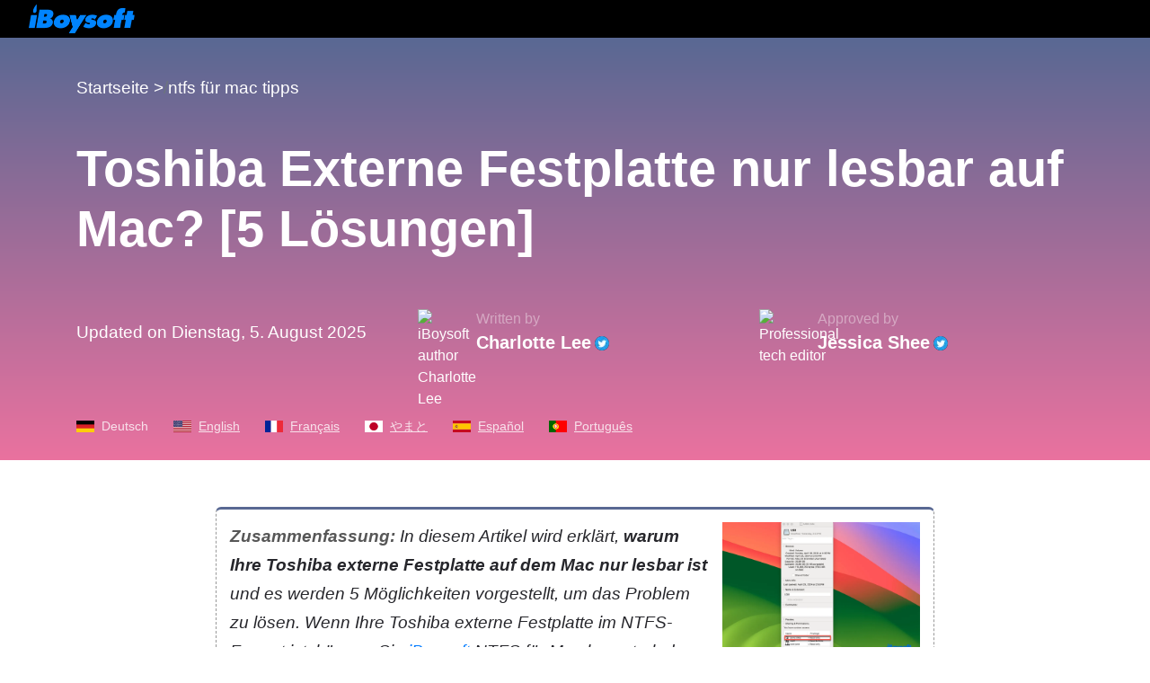

--- FILE ---
content_type: text/html;charset=UTF-8
request_url: https://iboysoft.com/de/ntfs-for-mac/toshiba-externe-festplatte-nur-lesen-mac.html
body_size: 8195
content:
<!DOCTYPE html>
<html lang="de" xmlns="http://www.w3.org/1999/xhtml">
<head>
    <meta http-equiv="Content-Type" content="text/html; charset=utf-8">
    <meta name="viewport" content="width=device-width, initial-scale=1, shrink-to-fit=no">
        <meta name="HandheldFriendly" content="true">
    <meta name="apple-mobile-web-app-capable" content="YES">
            <title>Toshiba Externe Festplatte nur lesbar auf Mac? [5 Lösungen]</title>
    <meta name="description" content="Ist Ihre Toshiba externe Festplatte nur lesbar auf dem Mac? Hier sind die Ursachen und 5 Möglichkeiten, um die Toshiba Festplatte von nur lesbar auf lesbar/schreibbar zu ändern.">
    <meta name="keywords" content="toshiba externe festplatte nur lesbar mac, warum ist toshiba externe festplatte nur lesbar auf mac, berechtigungen auf toshiba externe festplatte auf mac ändern">
    <meta name="robots" content="index, follow, max-image-preview:large, max-snippet:-1, max-video-preview:-1">
    <link rel="shortcut icon" href="/images/favicon.ico">
        <link rel="stylesheet" href="/css/bootstrap.min.css">
    <link rel="stylesheet" href="/css/font-style.css">
    <link rel="stylesheet" href="/css/article-cms-new.css">
    
        <!--link rel="alternate" hreflang="de" href="https://iboysoft.com/de/ntfs-for-mac/toshiba-externe-festplatte-nur-lesen-mac.html" /-->
        <link rel="alternate" hreflang="en" href="https://iboysoft.com/ntfs-for-mac/toshiba-external-hard-drive-read-only-mac.html">
        <link rel="alternate" hreflang="fr" href="https://iboysoft.com/fr/ntfs-for-mac/disque-dur-externe-toshiba-en-lecture-seule-sur-mac.html">
        <link rel="alternate" hreflang="pt" href="https://iboysoft.com/pt/ntfs-para-mac/disco-externo-toshiba-somente-leitura-mac.html">
        <link rel="alternate" hreflang="es" href="https://iboysoft.com/es/ntfs-para-mac/disco-duro-externo-toshiba-solo-lectura-mac.html">
        <link rel="alternate" hreflang="ja" href="https://iboysoft.com/jp/ntfs-for-mac/toshiba-external-hard-drive-read-only-mac.html">
        <!-- open graph meta start --> 
                <meta property="og:locale" content="de_de">
    <meta property="og:image" content="/images/en-ntfs-for-mac/toshiba-external-hard-drive-read-only-mac/summary-toshiba-external-hard-drive-read-only-mac.jpg">
    <meta property="og:image:alt" content="Toshiba externe Festplatte nur lesbar auf Mac">
    <meta property="og:site_name" content="iBoysoft">
    <meta property="og:type" content="article">
    <meta property="og:url" content="https://iboysoft.com/de/ntfs-for-mac/toshiba-externe-festplatte-nur-lesen-mac.html">
    <meta name="twitter:title" content="Toshiba Externe Festplatte nur lesbar auf Mac? [5 Lösungen]">
    <meta name="twitter:image" content="/images/en-ntfs-for-mac/toshiba-external-hard-drive-read-only-mac/summary-toshiba-external-hard-drive-read-only-mac.jpg">
    <meta name="twitter:image:alt" content="Toshiba externe Festplatte nur lesbar auf Mac">
    <meta name="twitter:card" content="summary_large_image">
    <meta name="twitter:description" content="Ist Ihre Toshiba externe Festplatte nur lesbar auf dem Mac? Hier sind die Ursachen und 5 Möglichkeiten, um die Toshiba Festplatte von nur lesbar auf lesbar/schreibbar zu ändern.">
    <link rel="canonical" href="https://iboysoft.com/de/ntfs-for-mac/toshiba-externe-festplatte-nur-lesen-mac.html">
    <!-- open graph meta stop -->
    <meta name="copyright" content="Copyright© iBoysoft. All Rights Reserved.">
        <script type="application/ld+json">
            {
              "@context": "http://schema.org",
              "@type": "Article",
              "mainEntityOfPage": {
                "@type": "WebPage",
                "@id": "https://iboysoft.com/de/ntfs-for-mac/toshiba-externe-festplatte-nur-lesen-mac.html"
              },
              "headline": "Toshiba Externe Festplatte nur lesbar auf Mac? [5 Lösungen]",
              "image": [
                "https://iboysoft.com/images/en-ntfs-for-mac/toshiba-external-hard-drive-read-only-mac/summary-toshiba-external-hard-drive-read-only-mac.jpg"
               ],
               "datePublished": "2024-04-30T05:48:20+00:00",
               "dateModified": "2025-08-05T06:58:34+00:00",
              "author": {
                "@type": "Person",
                "name": "Charlotte Lee",
                "sameAs": [
                  "https://twitter.com/Li6Charlotte"
                ]
              },
               "publisher": {
                "@type": "Organization",
                "name": "iBoysoft",
                "logo": {
                  "@type": "ImageObject",
                  "url": "https://iboysoft.com/images/iboysoft-logo-dark.png"
                }
              },
              "description": "Ist Ihre Toshiba externe Festplatte nur lesbar auf dem Mac? Hier sind die Ursachen und 5 Möglichkeiten, um die Toshiba Festplatte von nur lesbar auf lesbar/schreibbar zu ändern."
            }
    </script>
    
    
        <script type="application/ld+json">
    {
        "@context": "https://schema.org",
        "@type": "BreadcrumbList",
        "itemListElement": [
                                        {
                    "@type": "ListItem",
                    "position": 1,
                    "name": "Startseite ",
                    "item": "https://iboysoft.com/de/"
                },
                                            {
                    "@type": "ListItem",
                    "position": 2,
                    "name": "ntfs für mac tipps",
                    "item": "https://iboysoft.com/de/ntfs-for-mac/"
                },
                                        {
                "@type": "ListItem",
                "position": 3,
                "name": "Toshiba Externe Festplatte nur lesbar auf Mac? [5 Lösungen]"
            }
        ]        
    }
    </script>
    
    
        <script type="45cdea3730cdfee6dc622432-text/javascript">
        window.dataLayer = window.dataLayer || [];
        dataLayer = [{ 'author':'Charlotte Lee', 'article_mdate':'2025-08-05T06:58:34+00:00', 'article_pdate':'2024-04-30T05:48:20+00:00' }]
    </script>
    </head>

<body>
    <!--nav-->
    <header class="header" role="banner">
        <nav class="navbar navbar-expand-lg navbar-dark navbarMasterContent b-000">
            <a class="navbar-brand ml-3" href="/"><span class="icon-iboysoft-logo1"></span></a>
        </nav>
    </header>
    <!--nav-end-->
    <main>
    <!--articleTitle-->
    <header class="container-fluid articleTitle">
        <div class="container">
                        <nav aria-label="Breadcrumb">
                <ol class="breadcrumb">
                                                                                            <li class="breadcrumb-item active" aria-current="page"><a href="/de/">Startseite </a></li>    
                                                                             >
                                                            <li class="breadcrumb-item"><a href="/de/ntfs-for-mac/">ntfs für mac tipps</a></li>    
                                                    </ol>
            </nav>
                        <h1 class="articleTitle-h">Toshiba Externe Festplatte nur lesbar auf Mac? [5 Lösungen]</h1>
            <!--author-->
            <aside class="row align-items-center">
                <div class="col-md-12 col-lg-4">
                    <div class="items">
                        <p><time datetime="2025-08-05 06:58:34">Updated on Dienstag, 5. August 2025</time></p>
                    </div>
                </div>
                <div class="col-md-6 col-lg-4">
                    <div class="items">
                        <div class="portrait">
                            <img loading="lazy" src="/images/authors/19-Charlotte-Lee.jpg" alt="iBoysoft author Charlotte Lee" height="50" width="50">
                        </div>
                        <div class="text">
                            <p>Written by</p>
                                                        <a href="https://iboysoft.com/author/charlotte.html">Charlotte Lee</a>
                                                                                    <a href="https://twitter.com/Li6Charlotte" rel="noopener noreferrer nofollow" target="_blank"><span class="img-twitter"></span></a>
                                                    </div>
                    </div>
                </div>
                                <div class="col-md-6 col-lg-4">
                    <div class="items">
                        <div class="portrait">
                            <img loading="lazy" src="/images/authors/8-Jessica-Shee.jpg" alt="Professional tech editor" height="50" width="50">
                        </div>
                        <div class="text">
                            <p>Approved by</p>
                            <a href="https://iboysoft.com/author/jessica.html" rel="noopener noreferrer nofollow" target="_blank">Jessica Shee</a>
                                                                                    <a href="https://twitter.com/Jess_SheeX" rel="noopener noreferrer nofollow" target="_blank"><span class="img-twitter"></span></a>
                                                    </div>
                    </div>
                </div>
                            </aside>
            <!--author-end-->
            <!--lang-->
            <p class="article-lang">
                <span class="germany-icon"></span><em>Deutsch</em>
                                                        <a href="/ntfs-for-mac/toshiba-external-hard-drive-read-only-mac.html"><span class="english-icon"></span><em>English</em></a>
                                                                            <a href="/fr/ntfs-for-mac/disque-dur-externe-toshiba-en-lecture-seule-sur-mac.html"><span class="french-icon"></span><em>Français</em></a>
                                                                                                                <a href="/jp/ntfs-for-mac/toshiba-external-hard-drive-read-only-mac.html"><span class="japan-icon"></span><em>やまと</em></a>
                                                                            <a href="/es/ntfs-para-mac/disco-duro-externo-toshiba-solo-lectura-mac.html"><span class="spain-icon"></span><em>Español</em></a>
                                                                            <a href="/pt/ntfs-para-mac/disco-externo-toshiba-somente-leitura-mac.html"><span class="portugal-icon"></span><em>Português</em></a>
                                                                                    </p>
			<!--lang-end-->
        </div>
    
    </header>
    <!--articleTitle-end-->
    <!--main-->
    <div class="container-fluid main">
                    <!--sidebar-->
                        <div class="col-auto pl-0 sidebar-container" style="position: fixed; margin-left: 230px; top:577px;">
                <div id="sidebar" class="sidebar">
                    <div class="sideClosed" style="display: none;"><span class="icon-menu"></span></div>
                    <div class="sideOpen" style="display: block;">
                        <p class="title">Table of contents<span class="icon-arrows-left"></span></p><ul><li><span class="dot"></span><a href="#warum-ist-ihre-toshiba-externe-festplatte-nur-lesbar-auf-dem-mac?">1. Warum ist Ihre Toshiba externe Festplatte nur lesbar auf dem Mac?</a></li><li><span class="dot"></span><a href="#wie-behebt-man-das-nur-lesen-problem-mit-dem-toshiba-externen-festplattenlaufwerk-auf-dem-mac?">2. Wie behebt man das Nur-Lesen-Problem mit dem Toshiba-externen Festplattenlaufwerk auf dem Mac?</a></li></ul>
                    </div>
                </div>
            </div>
                         <!--sidebar-end-->
                <div class="container">
            <div class="row justify-content-center">
                <div class="col-lg-12 col-xl-auto">
                    <div class="content">
                        <div class="row summary"><div class="col-12 col-lg-auto text"><p><span class="bold">Zusammenfassung:</span> In diesem Artikel wird erklärt, <strong>warum Ihre Toshiba externe Festplatte auf dem Mac nur lesbar ist</strong> und es werden 5 Möglichkeiten vorgestellt, um das Problem zu lösen. Wenn Ihre Toshiba externe Festplatte im NTFS-Format ist, können Sie <a href="/">iBoysoft</a> NTFS für Mac herunterladen, um sofort Schreibrechte dazu zu erhalten.</p></div><div class="col-12 col-lg-auto img-box"><p><img src="/images/en-ntfs-for-mac/toshiba-external-hard-drive-read-only-mac/summary-toshiba-external-hard-drive-read-only-mac.jpg" alt="Toshiba externe Festplatte nur lesbar auf Mac" width="1200" height="800"></p></div><div class="col-12"><div class="btn-first"><a ver="ad_trial" faq="ntfs-for-mac-faq" gal="article URL" gaa="article-download-top" gac="ntfsdownload" product="iBoysoft NTFS für Mac" rel="nofollow" href="https://download.iboysoft.com/download/downloadfile.php?p=ntfsformac&d=notrial_article" class="download-event-class btn-rating" role="button"><div class="btn-rating-left"><p><span class="icon-down"> </span><strong>Download</strong></p><p>iBoysoft NTFS für Mac</p></div><div class="btn-rating-right"><p><strong>Rating:4.8</strong></p><p><span class="icon-star"> </span><span class="icon-star"> </span><span class="icon-star"> </span><span class="icon-star"> </span><span class="icon-star"> </span></p></div></a></div></div></div><article><p>Sie haben gerade Ihr Mac aktualisiert und wollten ein paar Dateien auf eine Toshiba externe Festplatte übertragen. Überraschenderweise akzeptiert das Laufwerk Ihre Dateien nicht. Sofort wissen Sie, dass die Toshiba externe Festplatte irgendwie nur lesbar auf dem Mac geworden ist.</p><p>Die Geschichte mag anders sein, aber das Problem mit <strong>Toshiba externen Festplatten, die auf dem Mac nur lesbar sind</strong>, wird häufig von vielen Benutzern erlebt. Sie können nicht auf das nur lesbare Laufwerk auf dem Mac kopieren, übertragen, löschen oder speichern.</p><p>Glücklicherweise kann das Problem einfach gelöst werden. In diesem Handbuch werden die 5 besten Lösungen behandelt, um Toshiba externe Festplatte auf dem Mac nur lesbar zu beheben.</p><p><strong>Methoden ausprobieren, wenn Ihre Toshiba externe Festplatte auf dem Mac nur lesbar ist</strong>:</p><figure class="table"><table><tbody><tr><td><strong>Methoden</strong></td><td><strong>Geeignete Fälle</strong></td></tr><tr><td>Verwenden Sie den Toshiba NTFS-Treiber für Mac</td><td> Die Festplatte ist im NTFS-Format formatiert.</td></tr><tr><td>Berechtigungen auf Toshiba externe Festplatte ändern</td><td> Die Festplatte ist im APFS/Mac OS Extended (Journaled)-Format und hat nur lesende Berechtigungen.</td></tr><tr><td>Partitionieren Sie die Time Machine Sicherungsfestplatte</td><td> Die Festplatte wird für Time Machine verwendet.</td></tr><tr><td>Entsperren der Toshiba externen Festplatte auf dem Mac</td><td> Die Festplatte ist verschlüsselt.</td></tr><tr><td>Neu formatieren Sie die Toshiba externe Festplatte für den Mac</td><td> Geeignet für alle, löscht aber alle Daten.</td></tr></tbody></table></figure><section id="warum-ist-ihre-toshiba-externe-festplatte-nur-lesbar-auf-dem-mac?"><h2>Warum ist Ihre Toshiba externe Festplatte nur lesbar auf dem Mac?</h2><p>Das NTFS-Dateisystem, Time Machine-Backups, nur lesende Berechtigungseinstellungen und die Festplattenverschlüsselung sind die Hauptgründe, warum Ihre Toshiba externe Festplatte nur lesbar auf dem Mac ist.</p><h3>Grund 1: Ihre Toshiba externe Festplatte ist im NTFS-Format formatiert</h3><p>Toshiba, wie auch andere Haupthersteller, könnten externe Laufwerke bereits im NTFS-Format vorformatieren, um den Bedürfnissen der Mehrheit - Windows-Benutzer - zu dienen. Das Problem mit der nur lesbaren Festplatte ist eine Nebenwirkung dieser Entscheidung.</p><p>NTFS ist das bevorzugte Format für Laufwerke, die auf Windows verwendet werden und auf Mac nur Lesezugriff haben. Wenn Sie auf ein mit NTFS formatiertes Toshiba-externes Festplattenlaufwerk auf dem Mac zugreifen, können Sie den Inhalt anzeigen, aber keine Daten darauf schreiben.</p><p>Wenn Sie zuvor in der Lage waren, auf das Toshiba-externes Festplattenlaufwerk zu schreiben, liegt das in der Regel daran, dass Sie einen veralteten NTFS für Mac-Treiber haben, der möglicherweise aufgrund eines macOS-Updates nicht mehr funktioniert.</p><p>Ändern Sie Ihr Toshiba-externes Festplattenlaufwerk von Nur-Lesen auf Lese-/Schreibzugriff mit iBoysoft NTFS für Mac!</p><div class="btn-first"><a href="https://download.iboysoft.com/download/downloadfile.php?p=ntfsformac&d=notrial_article" rel="nofollow" product="iBoysoft NTFS für Mac" gac="ntfsdownload" gaa="article-download-mid" gal="article URL" faq="ntfs-für-mac-faq" ver="ad_trial" class="download-event-class btn-rating" role="button"><div class="btn-rating-left"><p><span class="icon-down"> </span><strong>Download</strong></p><p>iBoysoft NTFS für Mac</p></div><div class="btn-rating-right"><p><strong>Rating:4.8</strong></p><p><span class="icon-star"> </span><span class="icon-star"> </span><span class="icon-star"> </span><span class="icon-star"> </span><span class="icon-star"> </span></p></div></a></div><h3>Grund 2: Ihr Toshiba-externes Festplattenlaufwerk wird von Time Machine verwendet</h3><p>Ein weiterer häufiger Grund für ein externes Festplattenlaufwerk, das auf dem Mac nur Lesezugriff hat, sind Time Machine-Backups. Manchmal werden Time Machine-Benachrichtigungen angezeigt, die fragen, ob Sie das Laufwerk für Backups verwenden möchten. Wenn Sie zustimmen, wird das Laufwerk für Time Machine-Backups reserviert und für andere Dateien nur Lesezugriff gewährt.</p><h3>Grund 3: Ihr Toshiba-externes Festplattenlaufwerk hat nur Leseberechtigungen</h3><p>Es ist auch möglich, dass die Berechtigungen für das Toshiba-Laufwerk auf dem Mac auf Nur-Lesen gesetzt sind oder dass Sie nicht der Eigentümer sind.</p><h3>Grund 4: Ihre Toshiba-externe Festplatte ist verschlüsselt</h3><p>Wenn ein externes Laufwerk verschlüsselt ist, erscheint es auf dem Mac nur als Nur-Lesen, bis es entsperrt wird.</p><p>Wenn Sie das Toshiba Nur-Lesen-Problem frustrierend finden, geht es vielen anderen genauso. Teilen Sie diesen Beitrag, um ihnen zu helfen!</p><aside class="sharethis-inline-share-buttons"><p> </p></aside></section><section id="wie-behebt-man-das-nur-lesen-problem-mit-dem-toshiba-externen-festplattenlaufwerk-auf-dem-mac?"><h2>Wie behebt man das Nur-Lesen-Problem mit dem Toshiba-externen Festplattenlaufwerk auf dem Mac?</h2><p>Der erste Schritt, um Ihr Toshiba-externes Festplattenlaufwerk vom Nur-Lesen auf dem Mac zu befreien, besteht darin, das Dateisystem und die derzeitige Verwendung zu kennen. Sobald Sie diese Informationen gelernt haben, können Sie direkt zur Lösung springen und sie im Handumdrehen beheben.</p><p>Öffnen Sie den Festplattendienstprogramm, wählen Sie dann die Partition Ihres Nur-Lesen Toshiba-externes Festplattenlaufwerk aus und überprüfen Sie das Format unter dem Laufwerksnamen angezeigt wird.</p><p><img src="/images/en-ntfs-for-mac/toshiba-external-hard-drive-read-only-mac/check-toshiba-external-drive-file-system.jpg" alt="Überprüfen Sie das Dateisystem des Toshiba-externen Festplattenlaufwerks auf dem Mac" width="1200" height="738"></p><div class="list-lines-disc"><ul><li>Wenn dort Windows NTFS steht, aktivieren Sie den Lese-/Schreibzugriff auf NTFS mit Methode 1.</li><li>Wenn es APFS/Mac OS Extended (Journaled) heißt, befolgen Sie die Methode 2, um die Berechtigungen zu ändern.</li><li>Wenn es FAT32/exFAT anzeigt, führen Sie die Schritte in Methode 5 aus, um das Laufwerk neu zu formatieren.</li><li>Wenn es sich um ein Time Machine-Backuplaufwerk handelt, verwenden Sie Methode 3, um das Laufwerk zu partitionieren.</li><li>Wenn es verschlüsselt ist, entsperren Sie das Toshiba-Laufwerk mit Methode 4.</li></ul></div><h3>Methode 1: Verwenden Sie einen Toshiba-NTFS-Treiber für Mac</h3><p>Der beste Weg, das Toshiba-externes Festplattenlaufwerk Nur-Lesen auf dem Mac zu beheben, besteht darin, iBoysoft NTFS für Mac zu verwenden.</p><p>Es handelt sich um einen zuverlässigen NTFS für Mac-Treiber, der Ihnen vollen Lese-/Schreibzugriff auf NTFS-externe Festplatten auf dem Mac gewährt, ohne Datenverlust. Nach der Installation ändert er automatisch Ihre Toshiba-externe Festplatte von "Nur lesen" auf "Lese-/Schreibzugriff" auf dem Mac, sodass Sie auf sie schreiben können.</p><p>Das Tool ist kompatibel mit macOS High Sierra und neueren Versionen, unterstützt alle Mac-Modelle (Intel/T2/M1/M2/M3). Sie können es auch mit anderen Laufwerksmarken wie Seagate, WD, LaCie, SanDisk, Samsung usw. verwenden.</p><p>Laden Sie diesen Toshiba-NTFS-Treiber für Mac herunter, wählen Sie Ihr Laufwerk aus und klicken Sie auf Öffnen, um frei damit zu arbeiten.</p><div class="btn-first"><a href="https://download.iboysoft.com/download/downloadfile.php?p=ntfsformac&d=notrial_article" rel="nofollow" product="iBoysoft NTFS für Mac" gac="ntfsdownload" gaa="article-download-mid" gal="Artikel-URL" faq="NTFS-für-Mac-FAQ" ver="ad_trial" class="download-event-class btn-rating" role="button"><div class="btn-rating-left"><p><span class="icon-down"> </span><strong>Download</strong></p><p>iBoysoft NTFS für Mac</p></div><div class="btn-rating-right"><p><strong>Rating:4.8</strong></p><p><span class="icon-star"> </span><span class="icon-star"> </span><span class="icon-star"> </span><span class="icon-star"> </span><span class="icon-star"> </span></p></div></a></div><p><img src="/images/product-ibn/version-6/iboysoft-ntfs-for-mac.jpg" alt="Schreibzugriff auf NTFS auf dem Mac aktivieren" width="1084" height="640"></p><h3>Weg 2: Berechtigungen auf Toshiba-externer Festplatte auf dem Mac ändern</h3><p>Dateisysteme wie APFS und Mac OS Extended (Journaled) ermöglichen es Benutzern, Berechtigungen für verschiedene Konten anzupassen. Wenn das Laufwerk zuvor einem anderen Benutzer gehörte, können seine Berechtigungen geändert worden sein. Um Ihr Konto mit Lese-/Schreiberlaubnis zu versehen, befolgen Sie die folgenden Schritte:</p><p><strong>So ändern Sie Berechtigungen auf Toshiba-externer Festplatte auf dem Mac</strong>:</p><div class="list-lines-decimal"><ol><li>Suchen Sie das Symbol Ihrer Toshiba-Festplatte auf dem Desktop oder in der Seitenleiste des Finders.</li><li>Klicken Sie mit der rechten Maustaste darauf und wählen Sie "Informationen abrufen".</li><li>Scrollen Sie zum Abschnitt "Freigabe & Berechtigungen" nach unten.</li><li>Unter der Meldung "Sie können nur lesen" sollten Namen und Berechtigungen stehen. (Wenn es leer ist, ist Ihr Laufwerk mit exFAT oder FAT32 formatiert, was keine Berechtigungen hat; wenn Sie den Abschnitt sehen, aber die Berechtigungen nicht ändern können, ist es im NTFS formatiert.)</li><li>Klicken Sie auf das gelbe Schloss, um die Einstellung zu entsperren.</li><li>Neben Ihrem Konto klicken Sie auf den Pfeil und setzen Sie es auf Lesen & Schreiben. <img src="/images/en-ntfs-for-mac/toshiba-external-hard-drive-read-only-mac/change-permissions-on-toshiba-external-hard-drive-on-mac.jpg" alt="So ändern Sie Berechtigungen auf Toshiba-externer Festplatte auf dem Mac" width="1200" height="692"></li><li>Klicken Sie auf den Aktions-Popup und wählen Sie "Auf enthaltene Elemente anwenden".<img src="/images/en-ntfs-for-mac/toshiba-external-hard-drive-read-only-mac/apply-permissions-to-all-files.jpg" alt="Geänderte Berechtigungen auf alle Dateien auf der Toshiba-Festplatte anwenden" width="1200" height="742"></li><li>Aktivieren Sie das Kontrollkästchen "Besitzrechte auf diesem Volume ignorieren".</li><li>Klicken Sie auf das Schloss, um die Änderungen zu speichern.</li></ol></div><p>Wenn Sie immer noch <a href="/de/anleitung/Ich-kann-auf-dem-mac-nicht-auf-einer-externen-festplatte-speichern.html">nicht auf die externe Festplatte auf dem Mac speichern können</a>, formatieren Sie sie neu.</p><h3><span style="box-sizing:border-box;margin:0;padding:0;text-align:left;">Weg 3: Time Machine-Backup-Disk partitionieren</span></h3><p>Wie bereits erwähnt, ist die Time Machine-Backup-Festplatte auf dem Mac schreibgeschützt, da all ihr Speicherplatz Time Machine zugewiesen ist. Wenn Sie Dateien hinzufügen möchten, müssen Sie eine neue Partition erstellen, die von der Time Machine-Partition getrennt ist. Vergessen Sie nicht, Ihre Festplatte zu sichern, bevor Sie fortfahren.</p><div class="list-lines-decimal"><ol><li>Öffnen Sie das Festplatten-Dienstprogramm.</li><li>Wählen Sie das externe Toshiba-Laufwerk aus und klicken Sie auf Partition.</li><li>Klicken Sie auf die ( + )-Schaltfläche, um eine neue Partition zu erstellen.<img src="/images/en-ntfs-for-mac/toshiba-external-hard-drive-read-only-mac/partition-time-machine-drives-mac.jpg" alt="Wie man Time Machine-Laufwerke auf dem Mac partitioniert" width="1200" height="760"></li><li>Geben Sie Größe, Format und Namen an.</li><li>Klicken Sie auf Anwenden.</li></ol></div><h3>Weg 4: Toshiba externes Laufwerk auf dem Mac entsperren</h3><p>Wenn Ihre Toshiba externe Festplatte verschlüsselt ist, wird sie beim Überprüfen der Berechtigungen als schreibgeschützt angezeigt. Um Lese- und Schreibzugriff darauf zu erhalten, müssen Sie es im Festplatten-Dienstprogramm auswählen und das richtige Passwort eingeben.</p><h3>Weg 5: Toshiba externe Festplatte für Mac neu formatieren</h3><p>Unabhängig vom Dateisystem wird durch eine Neuformatierung die schreibgeschützte Toshiba-Festplatte behoben, jedoch werden dabei auch alle Dateien auf der Festplatte gelöscht. Entscheiden Sie sich also für eine Neuformatierung der Toshiba externen Festplatte für Mac, müssen Sie zuerst wichtige Dateien sichern.</p><div class="list-lines-decimal"><ol><li>Öffnen Sie das Festplatten-Dienstprogramm.</li><li>Klicken Sie auf Ansicht > Alle Geräte anzeigen.</li><li>Wählen Sie die physische Toshiba-Festplatte aus und klicken Sie auf Löschen.<img src="/images/en-ntfs-for-mac/toshiba-external-hard-drive-read-only-mac/reformat-toshiba-external-hard-drive-for-mac.jpg" alt="Wie man Toshiba externe Festplatte für Mac neu formatiert" width="1200" height="712"></li><li>Benennen Sie es nach Ihren Wünschen.</li><li>Wählen Sie ein geeignetes Dateisystem aus.</li><li>Behalten Sie GUID-Partitionskarte als Schema bei.</li><li>Klicken Sie auf Löschen.</li></ol></div><div class="note"><p><span class="icon-note"> </span><span class="bold">Hinweis:</span> Wenn Sie unsicher sind, welches Dateisystem Sie wählen sollen, lesen Sie weiter: <a href="/de/anleitung/formatieren-externer-festplatte-mac.html">Wie formatiere ich eine externe Festplatte auf dem Mac, ohne Daten zu verlieren?</a></p></div><p>Bitte teilen Sie diese Anleitung, wenn Ihr Problem gelöst ist!</p><aside class="sharethis-inline-share-buttons"><p> </p></aside></section></article>
                    <!--faq-end-->
                    </div>
                    
                    <!--articleAuthor--> 
                    <aside class="row articleAuthor">
                        <div class="col-12 col-lg-6 mb-4 mb-lg-0">
                            <div class="items">
                                <div class="head-portrait">
                                    <img loading="lazy" src="/images/authors/19-Charlotte-Lee.jpg" alt="iBoysoft author Charlotte Lee" width="50" height="50">
                                </div>
                                <div class="text">
                                                                        <a class="name" href="https://iboysoft.com/author/charlotte.html">Charlotte Lee</a>
                                                                        <p>Charlotte is an English-German translator and writer at iBoysoft. She is capable of stranslating and creating articles in tech industry in a professional manner, helping German-speaking people solve computer and disk related problems.
                                    </p>
                                </div>
                            </div>
                        </div>
                                                <div class="col-12 col-lg-6">
                            <div class="items">
                                <div class="head-portrait">
                                    <img loading="lazy" src="/images/authors/8-Jessica-Shee.jpg" alt="Professional tech editor" height="50" width="50">
                                </div>
                                <div class="text">
                                    <a class="name" href="https://iboysoft.com/author/jessica.html" rel="noopener noreferrer nofollow" target="_blank">Jessica Shee</a>
                                    <p>Jessica Shee is a senior tech editor at iBoysoft. Throughout her 4 years of experience, Jessica has written many informative and instructional articles in data recovery, data security, and disk management to help a lot of readers secure their important documents and take the best advantage of their devices.</p>
                                </div>
                            </div>
                        </div>
                                            </aside>
                    <!--articleAuthor-end-->

                </div>
            </div>
        </div>
                            </div>
    <!--main-end-->
    <!--ask-->
        <!--ask-end-->
    </main>
    <!--footer-->
    <footer class="container-fluid footer">
                <div class="container">
        
                        <dl class="row align-items-center ml-0 footer-links">
                                <dt class="mb-3 mb-sm-0">Politike</dt>
                                                            <dd>Erstattungspolitik</dd>
                                                                                                        <dd><a href="https://iboysoft.com/de/erstattung-politik.html" rel="nofollow">Terugbetalingsbeleid</a></dd>    
                                                                        </dl>
                        <div class="row ml-0 footer-bottom">
                <div class="col-lg-9 col-xl-8 pl-0">
                    <span class="icon-iboysoft-logo1"></span>
                    <p class="mt-2 mb-0">No. 308, 3/F, Unit 1, Building 6, No. 1700, Tianfu Avenue North, High-tech Zone</p>
                    <p class="mb-0">Copyright© 2025 iBoysoft<sup class="f16">®</sup>. All Rights Reserved.</p>
                </div>
                <div class="col-lg-3 col-xl-4 pl-xl-4">
                    <a href="https://www.dmca.com/Protection/Status.aspx?ID=9d966a8c-503f-40ae-b91a-6eadc7e7ad50" title="DMCA.com Protection Status" class="dmca-badge" rel="noopener noreferrer nofollow" target="_blank"><img loading="lazy" src="https://images.dmca.com/Badges/_dmca_premi_badge_4.png?ID=9d966a8c-503f-40ae-b91a-6eadc7e7ad50" alt="DMCA.com Protection Status" width="135" height="28"></a>
                </div>
            </div>
        </div>
    </footer>
    <!--footer-end-->
        <script type="45cdea3730cdfee6dc622432-text/javascript">
        (function() {
            var scripts = [
                "/js/jquery-1.11.3.min.js",
                "/js/bootstrap.min.js",
                "/js/article.js",
                "/js/common.js",
                "/js/download.js",
                "/js/track.js",
                "/js/banner-ad.js",
                "https://images.dmca.com/Badges/DMCABadgeHelper.min.js"
            ];

            function loadScript(index) {
                if (index >= scripts.length) {
                    initialize();
                    return;
                }

                var script = document.createElement('script');
                script.src = scripts[index];
                script.onload = function() {
                    loadScript(index + 1);  // 加载下一个脚本
                };
                script.onerror = function() {
                    console.error('Script load error: ' + scripts[index]);
                };

                document.head.appendChild(script);
            }

            function initialize() {
                /*$(document).ready(function(){
                    var htmlText = `<p class="title">Table of contents<span class="icon-arrows-left"><ul>`;
                    var contentIndex = 1;
                    $("h2").each(function(){
                        try{
                            var liText = `<li><span class="dot"><a href="#${$(this).attr("id")}">`+ contentIndex +`. ${$(this).text()}`
                            htmlText = htmlText + liText;
                            contentIndex = contentIndex + 1;
                        }catch(err){

                        }
                    });
                    htmlText = htmlText + "";
                    $(".sideOpen").html(htmlText);
                    try{
                        sidebar1();
                    }catch(err){
                    }
                });*/
            }

            setTimeout(function() {
                loadScript(0);  // 开始从第一个脚本开始加载
            }, 3000);

        })();
    </script>
    <script src="/cdn-cgi/scripts/7d0fa10a/cloudflare-static/rocket-loader.min.js" data-cf-settings="45cdea3730cdfee6dc622432-|49" defer></script></body>
</html>
